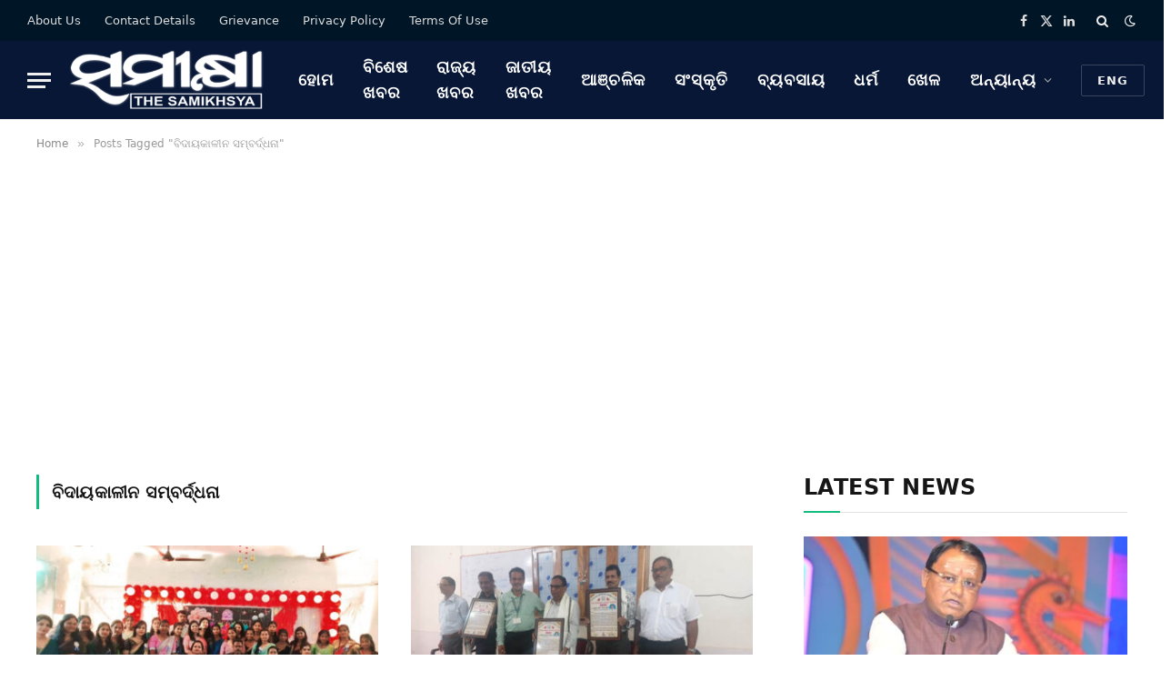

--- FILE ---
content_type: text/html; charset=UTF-8
request_url: https://thesamikhsya.com/odia/tag/%E0%AC%AC%E0%AC%BF%E0%AC%A6%E0%AC%BE%E0%AD%9F%E0%AC%95%E0%AC%BE%E0%AC%B3%E0%AD%80%E0%AC%A8-%E0%AC%B8%E0%AC%AE%E0%AD%8D%E0%AC%AC%E0%AC%B0%E0%AD%8D%E0%AC%A6%E0%AD%8D%E0%AC%A7%E0%AC%A8%E0%AC%BE/
body_size: 15573
content:
<!DOCTYPE html>
<html lang="en-US" class="s-light site-s-light">

<head>

	<meta charset="UTF-8" />
	<meta name="viewport" content="width=device-width, initial-scale=1" />
	<meta name='robots' content='index, follow, max-image-preview:large, max-snippet:-1, max-video-preview:-1' />

	<!-- This site is optimized with the Yoast SEO plugin v26.6 - https://yoast.com/wordpress/plugins/seo/ -->
	<title>ବିଦାୟକାଳୀନ ସମ୍ବର୍ଦ୍ଧନା Archives | The Samikhsya Odia</title><link rel="preload" as="font" href="https://thesamikhsya.com/odia/wp-content/themes/smart-mag/css/icons/fonts/ts-icons.woff2?v3.2" type="font/woff2" crossorigin="anonymous" />
	<link rel="canonical" href="https://thesamikhsya.com/odia/tag/ବିଦାୟକାଳୀନ-ସମ୍ବର୍ଦ୍ଧନା/" />
	<meta property="og:locale" content="en_US" />
	<meta property="og:type" content="article" />
	<meta property="og:title" content="ବିଦାୟକାଳୀନ ସମ୍ବର୍ଦ୍ଧନା Archives | The Samikhsya Odia" />
	<meta property="og:url" content="https://thesamikhsya.com/odia/tag/ବିଦାୟକାଳୀନ-ସମ୍ବର୍ଦ୍ଧନା/" />
	<meta property="og:site_name" content="The Samikhsya Odia" />
	<meta property="og:image" content="https://thesamikhsya.com/odia/wp-content/uploads/2020/01/SAMIKSHYA-ODIA.png" />
	<meta property="og:image:width" content="1466" />
	<meta property="og:image:height" content="444" />
	<meta property="og:image:type" content="image/png" />
	<meta name="twitter:card" content="summary_large_image" />
	<meta name="twitter:site" content="@thesamikhsya" />
	<script type="application/ld+json" class="yoast-schema-graph">{"@context":"https://schema.org","@graph":[{"@type":"CollectionPage","@id":"https://thesamikhsya.com/odia/tag/%e0%ac%ac%e0%ac%bf%e0%ac%a6%e0%ac%be%e0%ad%9f%e0%ac%95%e0%ac%be%e0%ac%b3%e0%ad%80%e0%ac%a8-%e0%ac%b8%e0%ac%ae%e0%ad%8d%e0%ac%ac%e0%ac%b0%e0%ad%8d%e0%ac%a6%e0%ad%8d%e0%ac%a7%e0%ac%a8%e0%ac%be/","url":"https://thesamikhsya.com/odia/tag/%e0%ac%ac%e0%ac%bf%e0%ac%a6%e0%ac%be%e0%ad%9f%e0%ac%95%e0%ac%be%e0%ac%b3%e0%ad%80%e0%ac%a8-%e0%ac%b8%e0%ac%ae%e0%ad%8d%e0%ac%ac%e0%ac%b0%e0%ad%8d%e0%ac%a6%e0%ad%8d%e0%ac%a7%e0%ac%a8%e0%ac%be/","name":"ବିଦାୟକାଳୀନ ସମ୍ବର୍ଦ୍ଧନା Archives | The Samikhsya Odia","isPartOf":{"@id":"https://thesamikhsya.com/odia/#website"},"primaryImageOfPage":{"@id":"https://thesamikhsya.com/odia/tag/%e0%ac%ac%e0%ac%bf%e0%ac%a6%e0%ac%be%e0%ad%9f%e0%ac%95%e0%ac%be%e0%ac%b3%e0%ad%80%e0%ac%a8-%e0%ac%b8%e0%ac%ae%e0%ad%8d%e0%ac%ac%e0%ac%b0%e0%ad%8d%e0%ac%a6%e0%ad%8d%e0%ac%a7%e0%ac%a8%e0%ac%be/#primaryimage"},"image":{"@id":"https://thesamikhsya.com/odia/tag/%e0%ac%ac%e0%ac%bf%e0%ac%a6%e0%ac%be%e0%ad%9f%e0%ac%95%e0%ac%be%e0%ac%b3%e0%ad%80%e0%ac%a8-%e0%ac%b8%e0%ac%ae%e0%ad%8d%e0%ac%ac%e0%ac%b0%e0%ad%8d%e0%ac%a6%e0%ad%8d%e0%ac%a7%e0%ac%a8%e0%ac%be/#primaryimage"},"thumbnailUrl":"https://thesamikhsya.com/odia/wp-content/uploads/2025/07/delet-15.jpg","breadcrumb":{"@id":"https://thesamikhsya.com/odia/tag/%e0%ac%ac%e0%ac%bf%e0%ac%a6%e0%ac%be%e0%ad%9f%e0%ac%95%e0%ac%be%e0%ac%b3%e0%ad%80%e0%ac%a8-%e0%ac%b8%e0%ac%ae%e0%ad%8d%e0%ac%ac%e0%ac%b0%e0%ad%8d%e0%ac%a6%e0%ad%8d%e0%ac%a7%e0%ac%a8%e0%ac%be/#breadcrumb"},"inLanguage":"en-US"},{"@type":"ImageObject","inLanguage":"en-US","@id":"https://thesamikhsya.com/odia/tag/%e0%ac%ac%e0%ac%bf%e0%ac%a6%e0%ac%be%e0%ad%9f%e0%ac%95%e0%ac%be%e0%ac%b3%e0%ad%80%e0%ac%a8-%e0%ac%b8%e0%ac%ae%e0%ad%8d%e0%ac%ac%e0%ac%b0%e0%ad%8d%e0%ac%a6%e0%ad%8d%e0%ac%a7%e0%ac%a8%e0%ac%be/#primaryimage","url":"https://thesamikhsya.com/odia/wp-content/uploads/2025/07/delet-15.jpg","contentUrl":"https://thesamikhsya.com/odia/wp-content/uploads/2025/07/delet-15.jpg","width":1024,"height":573},{"@type":"BreadcrumbList","@id":"https://thesamikhsya.com/odia/tag/%e0%ac%ac%e0%ac%bf%e0%ac%a6%e0%ac%be%e0%ad%9f%e0%ac%95%e0%ac%be%e0%ac%b3%e0%ad%80%e0%ac%a8-%e0%ac%b8%e0%ac%ae%e0%ad%8d%e0%ac%ac%e0%ac%b0%e0%ad%8d%e0%ac%a6%e0%ad%8d%e0%ac%a7%e0%ac%a8%e0%ac%be/#breadcrumb","itemListElement":[{"@type":"ListItem","position":1,"name":"Home","item":"https://thesamikhsya.com/odia/"},{"@type":"ListItem","position":2,"name":"ବିଦାୟକାଳୀନ ସମ୍ବର୍ଦ୍ଧନା"}]},{"@type":"WebSite","@id":"https://thesamikhsya.com/odia/#website","url":"https://thesamikhsya.com/odia/","name":"The Samikhsya Odia","description":"The Samikhsya Odia","publisher":{"@id":"https://thesamikhsya.com/odia/#organization"},"alternateName":"The Samikhsya Odia","potentialAction":[{"@type":"SearchAction","target":{"@type":"EntryPoint","urlTemplate":"https://thesamikhsya.com/odia/?s={search_term_string}"},"query-input":{"@type":"PropertyValueSpecification","valueRequired":true,"valueName":"search_term_string"}}],"inLanguage":"en-US"},{"@type":"Organization","@id":"https://thesamikhsya.com/odia/#organization","name":"The Samikhsya","alternateName":"The Samikhsya Odia","url":"https://thesamikhsya.com/odia/","logo":{"@type":"ImageObject","inLanguage":"en-US","@id":"https://thesamikhsya.com/odia/#/schema/logo/image/","url":"https://thesamikhsya.com/odia/wp-content/uploads/2020/01/SAMIKSHYA-ODIA.png","contentUrl":"https://thesamikhsya.com/odia/wp-content/uploads/2020/01/SAMIKSHYA-ODIA.png","width":1466,"height":444,"caption":"The Samikhsya"},"image":{"@id":"https://thesamikhsya.com/odia/#/schema/logo/image/"},"sameAs":["https://www.facebook.com/Thesamikhsya-1899853883424145/","https://x.com/thesamikhsya","https://www.linkedin.com/company/35593294/","https://www.youtube.com/channel/UCynaGg20RhHrsigZG5A4Zrg"]}]}</script>
	<!-- / Yoast SEO plugin. -->


<link rel='dns-prefetch' href='//www.googletagmanager.com' />
<link rel='dns-prefetch' href='//pagead2.googlesyndication.com' />
<link rel="alternate" type="application/rss+xml" title="The Samikhsya Odia &raquo; Feed" href="https://thesamikhsya.com/odia/feed/" />
<link rel="alternate" type="application/rss+xml" title="The Samikhsya Odia &raquo; ବିଦାୟକାଳୀନ ସମ୍ବର୍ଦ୍ଧନା Tag Feed" href="https://thesamikhsya.com/odia/tag/%e0%ac%ac%e0%ac%bf%e0%ac%a6%e0%ac%be%e0%ad%9f%e0%ac%95%e0%ac%be%e0%ac%b3%e0%ad%80%e0%ac%a8-%e0%ac%b8%e0%ac%ae%e0%ad%8d%e0%ac%ac%e0%ac%b0%e0%ad%8d%e0%ac%a6%e0%ad%8d%e0%ac%a7%e0%ac%a8%e0%ac%be/feed/" />
<style id='wp-img-auto-sizes-contain-inline-css' type='text/css'>
img:is([sizes=auto i],[sizes^="auto," i]){contain-intrinsic-size:3000px 1500px}
/*# sourceURL=wp-img-auto-sizes-contain-inline-css */
</style>
<style id='wp-emoji-styles-inline-css' type='text/css'>

	img.wp-smiley, img.emoji {
		display: inline !important;
		border: none !important;
		box-shadow: none !important;
		height: 1em !important;
		width: 1em !important;
		margin: 0 0.07em !important;
		vertical-align: -0.1em !important;
		background: none !important;
		padding: 0 !important;
	}
/*# sourceURL=wp-emoji-styles-inline-css */
</style>
<link rel='stylesheet' id='wp-block-library-css' href='https://thesamikhsya.com/odia/wp-includes/css/dist/block-library/style.min.css?ver=6.9' type='text/css' media='all' />
<style id='classic-theme-styles-inline-css' type='text/css'>
/*! This file is auto-generated */
.wp-block-button__link{color:#fff;background-color:#32373c;border-radius:9999px;box-shadow:none;text-decoration:none;padding:calc(.667em + 2px) calc(1.333em + 2px);font-size:1.125em}.wp-block-file__button{background:#32373c;color:#fff;text-decoration:none}
/*# sourceURL=/wp-includes/css/classic-themes.min.css */
</style>
<style id='global-styles-inline-css' type='text/css'>
:root{--wp--preset--aspect-ratio--square: 1;--wp--preset--aspect-ratio--4-3: 4/3;--wp--preset--aspect-ratio--3-4: 3/4;--wp--preset--aspect-ratio--3-2: 3/2;--wp--preset--aspect-ratio--2-3: 2/3;--wp--preset--aspect-ratio--16-9: 16/9;--wp--preset--aspect-ratio--9-16: 9/16;--wp--preset--color--black: #000000;--wp--preset--color--cyan-bluish-gray: #abb8c3;--wp--preset--color--white: #ffffff;--wp--preset--color--pale-pink: #f78da7;--wp--preset--color--vivid-red: #cf2e2e;--wp--preset--color--luminous-vivid-orange: #ff6900;--wp--preset--color--luminous-vivid-amber: #fcb900;--wp--preset--color--light-green-cyan: #7bdcb5;--wp--preset--color--vivid-green-cyan: #00d084;--wp--preset--color--pale-cyan-blue: #8ed1fc;--wp--preset--color--vivid-cyan-blue: #0693e3;--wp--preset--color--vivid-purple: #9b51e0;--wp--preset--gradient--vivid-cyan-blue-to-vivid-purple: linear-gradient(135deg,rgb(6,147,227) 0%,rgb(155,81,224) 100%);--wp--preset--gradient--light-green-cyan-to-vivid-green-cyan: linear-gradient(135deg,rgb(122,220,180) 0%,rgb(0,208,130) 100%);--wp--preset--gradient--luminous-vivid-amber-to-luminous-vivid-orange: linear-gradient(135deg,rgb(252,185,0) 0%,rgb(255,105,0) 100%);--wp--preset--gradient--luminous-vivid-orange-to-vivid-red: linear-gradient(135deg,rgb(255,105,0) 0%,rgb(207,46,46) 100%);--wp--preset--gradient--very-light-gray-to-cyan-bluish-gray: linear-gradient(135deg,rgb(238,238,238) 0%,rgb(169,184,195) 100%);--wp--preset--gradient--cool-to-warm-spectrum: linear-gradient(135deg,rgb(74,234,220) 0%,rgb(151,120,209) 20%,rgb(207,42,186) 40%,rgb(238,44,130) 60%,rgb(251,105,98) 80%,rgb(254,248,76) 100%);--wp--preset--gradient--blush-light-purple: linear-gradient(135deg,rgb(255,206,236) 0%,rgb(152,150,240) 100%);--wp--preset--gradient--blush-bordeaux: linear-gradient(135deg,rgb(254,205,165) 0%,rgb(254,45,45) 50%,rgb(107,0,62) 100%);--wp--preset--gradient--luminous-dusk: linear-gradient(135deg,rgb(255,203,112) 0%,rgb(199,81,192) 50%,rgb(65,88,208) 100%);--wp--preset--gradient--pale-ocean: linear-gradient(135deg,rgb(255,245,203) 0%,rgb(182,227,212) 50%,rgb(51,167,181) 100%);--wp--preset--gradient--electric-grass: linear-gradient(135deg,rgb(202,248,128) 0%,rgb(113,206,126) 100%);--wp--preset--gradient--midnight: linear-gradient(135deg,rgb(2,3,129) 0%,rgb(40,116,252) 100%);--wp--preset--font-size--small: 13px;--wp--preset--font-size--medium: 20px;--wp--preset--font-size--large: 36px;--wp--preset--font-size--x-large: 42px;--wp--preset--spacing--20: 0.44rem;--wp--preset--spacing--30: 0.67rem;--wp--preset--spacing--40: 1rem;--wp--preset--spacing--50: 1.5rem;--wp--preset--spacing--60: 2.25rem;--wp--preset--spacing--70: 3.38rem;--wp--preset--spacing--80: 5.06rem;--wp--preset--shadow--natural: 6px 6px 9px rgba(0, 0, 0, 0.2);--wp--preset--shadow--deep: 12px 12px 50px rgba(0, 0, 0, 0.4);--wp--preset--shadow--sharp: 6px 6px 0px rgba(0, 0, 0, 0.2);--wp--preset--shadow--outlined: 6px 6px 0px -3px rgb(255, 255, 255), 6px 6px rgb(0, 0, 0);--wp--preset--shadow--crisp: 6px 6px 0px rgb(0, 0, 0);}:where(.is-layout-flex){gap: 0.5em;}:where(.is-layout-grid){gap: 0.5em;}body .is-layout-flex{display: flex;}.is-layout-flex{flex-wrap: wrap;align-items: center;}.is-layout-flex > :is(*, div){margin: 0;}body .is-layout-grid{display: grid;}.is-layout-grid > :is(*, div){margin: 0;}:where(.wp-block-columns.is-layout-flex){gap: 2em;}:where(.wp-block-columns.is-layout-grid){gap: 2em;}:where(.wp-block-post-template.is-layout-flex){gap: 1.25em;}:where(.wp-block-post-template.is-layout-grid){gap: 1.25em;}.has-black-color{color: var(--wp--preset--color--black) !important;}.has-cyan-bluish-gray-color{color: var(--wp--preset--color--cyan-bluish-gray) !important;}.has-white-color{color: var(--wp--preset--color--white) !important;}.has-pale-pink-color{color: var(--wp--preset--color--pale-pink) !important;}.has-vivid-red-color{color: var(--wp--preset--color--vivid-red) !important;}.has-luminous-vivid-orange-color{color: var(--wp--preset--color--luminous-vivid-orange) !important;}.has-luminous-vivid-amber-color{color: var(--wp--preset--color--luminous-vivid-amber) !important;}.has-light-green-cyan-color{color: var(--wp--preset--color--light-green-cyan) !important;}.has-vivid-green-cyan-color{color: var(--wp--preset--color--vivid-green-cyan) !important;}.has-pale-cyan-blue-color{color: var(--wp--preset--color--pale-cyan-blue) !important;}.has-vivid-cyan-blue-color{color: var(--wp--preset--color--vivid-cyan-blue) !important;}.has-vivid-purple-color{color: var(--wp--preset--color--vivid-purple) !important;}.has-black-background-color{background-color: var(--wp--preset--color--black) !important;}.has-cyan-bluish-gray-background-color{background-color: var(--wp--preset--color--cyan-bluish-gray) !important;}.has-white-background-color{background-color: var(--wp--preset--color--white) !important;}.has-pale-pink-background-color{background-color: var(--wp--preset--color--pale-pink) !important;}.has-vivid-red-background-color{background-color: var(--wp--preset--color--vivid-red) !important;}.has-luminous-vivid-orange-background-color{background-color: var(--wp--preset--color--luminous-vivid-orange) !important;}.has-luminous-vivid-amber-background-color{background-color: var(--wp--preset--color--luminous-vivid-amber) !important;}.has-light-green-cyan-background-color{background-color: var(--wp--preset--color--light-green-cyan) !important;}.has-vivid-green-cyan-background-color{background-color: var(--wp--preset--color--vivid-green-cyan) !important;}.has-pale-cyan-blue-background-color{background-color: var(--wp--preset--color--pale-cyan-blue) !important;}.has-vivid-cyan-blue-background-color{background-color: var(--wp--preset--color--vivid-cyan-blue) !important;}.has-vivid-purple-background-color{background-color: var(--wp--preset--color--vivid-purple) !important;}.has-black-border-color{border-color: var(--wp--preset--color--black) !important;}.has-cyan-bluish-gray-border-color{border-color: var(--wp--preset--color--cyan-bluish-gray) !important;}.has-white-border-color{border-color: var(--wp--preset--color--white) !important;}.has-pale-pink-border-color{border-color: var(--wp--preset--color--pale-pink) !important;}.has-vivid-red-border-color{border-color: var(--wp--preset--color--vivid-red) !important;}.has-luminous-vivid-orange-border-color{border-color: var(--wp--preset--color--luminous-vivid-orange) !important;}.has-luminous-vivid-amber-border-color{border-color: var(--wp--preset--color--luminous-vivid-amber) !important;}.has-light-green-cyan-border-color{border-color: var(--wp--preset--color--light-green-cyan) !important;}.has-vivid-green-cyan-border-color{border-color: var(--wp--preset--color--vivid-green-cyan) !important;}.has-pale-cyan-blue-border-color{border-color: var(--wp--preset--color--pale-cyan-blue) !important;}.has-vivid-cyan-blue-border-color{border-color: var(--wp--preset--color--vivid-cyan-blue) !important;}.has-vivid-purple-border-color{border-color: var(--wp--preset--color--vivid-purple) !important;}.has-vivid-cyan-blue-to-vivid-purple-gradient-background{background: var(--wp--preset--gradient--vivid-cyan-blue-to-vivid-purple) !important;}.has-light-green-cyan-to-vivid-green-cyan-gradient-background{background: var(--wp--preset--gradient--light-green-cyan-to-vivid-green-cyan) !important;}.has-luminous-vivid-amber-to-luminous-vivid-orange-gradient-background{background: var(--wp--preset--gradient--luminous-vivid-amber-to-luminous-vivid-orange) !important;}.has-luminous-vivid-orange-to-vivid-red-gradient-background{background: var(--wp--preset--gradient--luminous-vivid-orange-to-vivid-red) !important;}.has-very-light-gray-to-cyan-bluish-gray-gradient-background{background: var(--wp--preset--gradient--very-light-gray-to-cyan-bluish-gray) !important;}.has-cool-to-warm-spectrum-gradient-background{background: var(--wp--preset--gradient--cool-to-warm-spectrum) !important;}.has-blush-light-purple-gradient-background{background: var(--wp--preset--gradient--blush-light-purple) !important;}.has-blush-bordeaux-gradient-background{background: var(--wp--preset--gradient--blush-bordeaux) !important;}.has-luminous-dusk-gradient-background{background: var(--wp--preset--gradient--luminous-dusk) !important;}.has-pale-ocean-gradient-background{background: var(--wp--preset--gradient--pale-ocean) !important;}.has-electric-grass-gradient-background{background: var(--wp--preset--gradient--electric-grass) !important;}.has-midnight-gradient-background{background: var(--wp--preset--gradient--midnight) !important;}.has-small-font-size{font-size: var(--wp--preset--font-size--small) !important;}.has-medium-font-size{font-size: var(--wp--preset--font-size--medium) !important;}.has-large-font-size{font-size: var(--wp--preset--font-size--large) !important;}.has-x-large-font-size{font-size: var(--wp--preset--font-size--x-large) !important;}
:where(.wp-block-post-template.is-layout-flex){gap: 1.25em;}:where(.wp-block-post-template.is-layout-grid){gap: 1.25em;}
:where(.wp-block-term-template.is-layout-flex){gap: 1.25em;}:where(.wp-block-term-template.is-layout-grid){gap: 1.25em;}
:where(.wp-block-columns.is-layout-flex){gap: 2em;}:where(.wp-block-columns.is-layout-grid){gap: 2em;}
:root :where(.wp-block-pullquote){font-size: 1.5em;line-height: 1.6;}
/*# sourceURL=global-styles-inline-css */
</style>
<link rel='stylesheet' id='fvp-frontend-css' href='https://thesamikhsya.com/odia/wp-content/plugins/featured-video-plus/styles/frontend.css?ver=2.3.3' type='text/css' media='all' />
<link rel='stylesheet' id='gn-frontend-gnfollow-style-css' href='https://thesamikhsya.com/odia/wp-content/plugins/gn-publisher/assets/css/gn-frontend-gnfollow.min.css?ver=1.5.25' type='text/css' media='all' />
<link rel='stylesheet' id='smartmag-core-css' href='https://thesamikhsya.com/odia/wp-content/themes/smart-mag/style.css?ver=10.3.0' type='text/css' media='all' />
<style id='smartmag-core-inline-css' type='text/css'>
:root { --c-main: #10bd7f;
--c-main-rgb: 16,189,127;
--text-font: "Noto Sans Oriya", system-ui, -apple-system, "Segoe UI", Arial, sans-serif;
--body-font: "Noto Sans Oriya", system-ui, -apple-system, "Segoe UI", Arial, sans-serif;
--ui-font: "Roboto", system-ui, -apple-system, "Segoe UI", Arial, sans-serif;
--title-font: "Roboto", system-ui, -apple-system, "Segoe UI", Arial, sans-serif;
--h-font: "Roboto", system-ui, -apple-system, "Segoe UI", Arial, sans-serif;
--tertiary-font: "42dot Sans", system-ui, -apple-system, "Segoe UI", Arial, sans-serif;
--title-font: "Noto Sans Oriya", system-ui, -apple-system, "Segoe UI", Arial, sans-serif;
--h-font: "Noto Sans Oriya", system-ui, -apple-system, "Segoe UI", Arial, sans-serif;
--text-h-font: var(--h-font);
--title-size-xs: 16px;
--title-size-s: 18px;
--title-size-n: 18px;
--title-size-m: 20px;
--excerpt-size: 18px; }
.post-title:not(._) { letter-spacing: 0.02em; }
.smart-head-main .smart-head-top { --head-h: 45px; background-color: #ededed; }
.s-dark .smart-head-main .smart-head-top,
.smart-head-main .s-dark.smart-head-top { background-color: #001526; }
.smart-head-main .smart-head-mid { --head-h: 86px; }
.s-dark .smart-head-main .smart-head-mid,
.smart-head-main .s-dark.smart-head-mid { background-color: #081736; }
.navigation-main .menu > li > a { font-size: 18px; font-weight: bold; font-style: normal; text-transform: uppercase; letter-spacing: 0.05em; }
.navigation-main { --nav-items-space: 16px; }
.s-light .navigation-main { --c-nav: #000000; }
.s-light .navigation { --c-nav-blip: var(--c-main); }
.s-dark .navigation-main { --c-nav: #ffffff; --c-nav-hov: var(--c-main); }
.s-dark .navigation { --c-nav-blip: #aaaaaa; --c-nav-drop-bg: #081736; }
.smart-head-mobile .smart-head-mid { --head-h: 70px; }
.s-dark .smart-head-mobile .smart-head-mid,
.smart-head-mobile .s-dark.smart-head-mid { background-color: #081736; }
.smart-head-mobile .smart-head-mid { border-bottom-width: 0px; }
.s-dark .off-canvas, .off-canvas.s-dark { background-color: #081736; }
.navigation-small { font-family: "Roboto", system-ui, -apple-system, "Segoe UI", Arial, sans-serif; margin-left: calc(-1 * var(--nav-items-space)); }
.s-dark .navigation-small { --c-nav: #dddddd; }
.smart-head .ts-button3 { letter-spacing: 0.08em; }
.s-dark .lower-footer { background-color: #081736; }
.post-meta .meta-item, .post-meta .text-in { text-transform: uppercase; letter-spacing: 0.02em; }
.l-post .excerpt { font-weight: 500; }
.cat-labels .category { font-weight: bold; }
.block-head-c .heading { font-family: "Rajdhani", system-ui, -apple-system, "Segoe UI", Arial, sans-serif; font-size: 24px; letter-spacing: 0.02em; }
.block-head-c2 { --line-weight: 2px; }
.block-head-e2 .heading { font-weight: 600; color: var(--c-main); }
.entry-content { font-size: 20px; font-weight: normal; }
.post-content h1, .post-content h2, .post-content h3, .post-content h4, .post-content h5, .post-content h6 { letter-spacing: 0.02em; }
.site-s-light .entry-content { color: #2b2b2b; }
.s-dark .entry-content { color: #f2f2f2; }
.a-wrap-2:not(._) { margin-top: 0px; }
@media (min-width: 1200px) { .loop-list .post-title { font-size: 22px; } }
@media (min-width: 941px) and (max-width: 1200px) { .navigation-main .menu > li > a { font-size: calc(10px + (18px - 10px) * .7); } }
@media (max-width: 767px) { .smart-head .ts-button3 { padding-left: 10px; padding-right: 10px; }
.post-share-b .share-text { display: none; } }


/*# sourceURL=smartmag-core-inline-css */
</style>
<link rel='stylesheet' id='smartmag-magnific-popup-css' href='https://thesamikhsya.com/odia/wp-content/themes/smart-mag/css/lightbox.css?ver=10.3.0' type='text/css' media='all' />
<link rel='stylesheet' id='smartmag-icons-css' href='https://thesamikhsya.com/odia/wp-content/themes/smart-mag/css/icons/icons.css?ver=10.3.0' type='text/css' media='all' />
<link rel='stylesheet' id='smart-mag-child-css' href='https://thesamikhsya.com/odia/wp-content/themes/smart-mag-child/style.css?ver=1.0' type='text/css' media='all' />
<script type="text/javascript" id="smartmag-lazy-inline-js-after">
/* <![CDATA[ */
/**
 * @copyright ThemeSphere
 * @preserve
 */
var BunyadLazy={};BunyadLazy.load=function(){function a(e,n){var t={};e.dataset.bgset&&e.dataset.sizes?(t.sizes=e.dataset.sizes,t.srcset=e.dataset.bgset):t.src=e.dataset.bgsrc,function(t){var a=t.dataset.ratio;if(0<a){const e=t.parentElement;if(e.classList.contains("media-ratio")){const n=e.style;n.getPropertyValue("--a-ratio")||(n.paddingBottom=100/a+"%")}}}(e);var a,o=document.createElement("img");for(a in o.onload=function(){var t="url('"+(o.currentSrc||o.src)+"')",a=e.style;a.backgroundImage!==t&&requestAnimationFrame(()=>{a.backgroundImage=t,n&&n()}),o.onload=null,o.onerror=null,o=null},o.onerror=o.onload,t)o.setAttribute(a,t[a]);o&&o.complete&&0<o.naturalWidth&&o.onload&&o.onload()}function e(t){t.dataset.loaded||a(t,()=>{document.dispatchEvent(new Event("lazyloaded")),t.dataset.loaded=1})}function n(t){"complete"===document.readyState?t():window.addEventListener("load",t)}return{initEarly:function(){var t,a=()=>{document.querySelectorAll(".img.bg-cover:not(.lazyload)").forEach(e)};"complete"!==document.readyState?(t=setInterval(a,150),n(()=>{a(),clearInterval(t)})):a()},callOnLoad:n,initBgImages:function(t){t&&n(()=>{document.querySelectorAll(".img.bg-cover").forEach(e)})},bgLoad:a}}(),BunyadLazy.load.initEarly();
//# sourceURL=smartmag-lazy-inline-js-after
/* ]]> */
</script>
<script type="text/javascript" src="https://thesamikhsya.com/odia/wp-includes/js/jquery/jquery.min.js?ver=3.7.1" id="jquery-core-js"></script>
<script type="text/javascript" src="https://thesamikhsya.com/odia/wp-includes/js/jquery/jquery-migrate.min.js?ver=3.4.1" id="jquery-migrate-js"></script>
<script type="text/javascript" src="https://thesamikhsya.com/odia/wp-content/plugins/featured-video-plus/js/jquery.fitvids.min.js?ver=master-2015-08" id="jquery.fitvids-js"></script>
<script type="text/javascript" id="fvp-frontend-js-extra">
/* <![CDATA[ */
var fvpdata = {"ajaxurl":"https://thesamikhsya.com/odia/wp-admin/admin-ajax.php","nonce":"c902cc2071","fitvids":"1","dynamic":"","overlay":"","opacity":"0.75","color":"b","width":"640"};
//# sourceURL=fvp-frontend-js-extra
/* ]]> */
</script>
<script type="text/javascript" src="https://thesamikhsya.com/odia/wp-content/plugins/featured-video-plus/js/frontend.min.js?ver=2.3.3" id="fvp-frontend-js"></script>

<!-- Google tag (gtag.js) snippet added by Site Kit -->
<!-- Google Analytics snippet added by Site Kit -->
<script type="text/javascript" src="https://www.googletagmanager.com/gtag/js?id=GT-WRH53KD" id="google_gtagjs-js" async></script>
<script type="text/javascript" id="google_gtagjs-js-after">
/* <![CDATA[ */
window.dataLayer = window.dataLayer || [];function gtag(){dataLayer.push(arguments);}
gtag("set","linker",{"domains":["thesamikhsya.com"]});
gtag("js", new Date());
gtag("set", "developer_id.dZTNiMT", true);
gtag("config", "GT-WRH53KD");
//# sourceURL=google_gtagjs-js-after
/* ]]> */
</script>
<link rel="EditURI" type="application/rsd+xml" title="RSD" href="https://thesamikhsya.com/odia/xmlrpc.php?rsd" />
<meta name="generator" content="Site Kit by Google 1.168.0" />
		<script>
		var BunyadSchemeKey = 'bunyad-scheme';
		(() => {
			const d = document.documentElement;
			const c = d.classList;
			var scheme = localStorage.getItem(BunyadSchemeKey);
			
			if (scheme) {
				d.dataset.origClass = c;
				scheme === 'dark' ? c.remove('s-light', 'site-s-light') : c.remove('s-dark', 'site-s-dark');
				c.add('site-s-' + scheme, 's-' + scheme);
			}
		})();
		</script>
		<meta name="google-site-verification" content="jw0gZE4XwfuXkmpQ5cWos6jxgg7iwSwhxlmfjrrrQjc"><meta name="google-site-verification" content="p_ev4v2n84v9_wGOxV-su9us1Dp0jNc8eW5xeET7UuU">
<!-- Google AdSense meta tags added by Site Kit -->
<meta name="google-adsense-platform-account" content="ca-host-pub-2644536267352236">
<meta name="google-adsense-platform-domain" content="sitekit.withgoogle.com">
<!-- End Google AdSense meta tags added by Site Kit -->
<meta name="generator" content="Elementor 3.34.0; features: e_font_icon_svg, additional_custom_breakpoints; settings: css_print_method-external, google_font-enabled, font_display-auto">
			<style>
				.e-con.e-parent:nth-of-type(n+4):not(.e-lazyloaded):not(.e-no-lazyload),
				.e-con.e-parent:nth-of-type(n+4):not(.e-lazyloaded):not(.e-no-lazyload) * {
					background-image: none !important;
				}
				@media screen and (max-height: 1024px) {
					.e-con.e-parent:nth-of-type(n+3):not(.e-lazyloaded):not(.e-no-lazyload),
					.e-con.e-parent:nth-of-type(n+3):not(.e-lazyloaded):not(.e-no-lazyload) * {
						background-image: none !important;
					}
				}
				@media screen and (max-height: 640px) {
					.e-con.e-parent:nth-of-type(n+2):not(.e-lazyloaded):not(.e-no-lazyload),
					.e-con.e-parent:nth-of-type(n+2):not(.e-lazyloaded):not(.e-no-lazyload) * {
						background-image: none !important;
					}
				}
			</style>
			
<!-- Google tag (gtag.js) -->
<script async src="https://www.googletagmanager.com/gtag/js?id=G-488R1KFFVG"></script>
<script>
  window.dataLayer = window.dataLayer || [];
  function gtag(){dataLayer.push(arguments);}
  gtag('js', new Date());

  gtag('config', 'G-488R1KFFVG');
</script>

<!-- Google AdSense snippet added by Site Kit -->
<script type="text/javascript" async="async" src="https://pagead2.googlesyndication.com/pagead/js/adsbygoogle.js?client=ca-pub-7697337011736316&amp;host=ca-host-pub-2644536267352236" crossorigin="anonymous"></script>

<!-- End Google AdSense snippet added by Site Kit -->
<link rel="icon" href="https://thesamikhsya.com/odia/wp-content/uploads/2018/05/logo-new-1.jpg" sizes="32x32" />
<link rel="icon" href="https://thesamikhsya.com/odia/wp-content/uploads/2018/05/logo-new-1.jpg" sizes="192x192" />
<link rel="apple-touch-icon" href="https://thesamikhsya.com/odia/wp-content/uploads/2018/05/logo-new-1.jpg" />
<meta name="msapplication-TileImage" content="https://thesamikhsya.com/odia/wp-content/uploads/2018/05/logo-new-1.jpg" />
		<style type="text/css" id="wp-custom-css">
			.bold-footer-lower .footer-logo{
	width: 200px;
}
.site-s-light .entry-content{
	text-align: justify;
}
.post-title {
	word-break: break-word;
}		</style>
		
	<script>
	document.querySelector('head').innerHTML += '<style class="bunyad-img-effects-css">.main-wrap .wp-post-image, .post-content img { opacity: 0; }</style>';
	</script>

</head>

<body class="archive tag tag-27932 wp-custom-logo wp-theme-smart-mag wp-child-theme-smart-mag-child right-sidebar has-lb has-lb-sm img-effects ts-img-hov-fade layout-normal elementor-default elementor-kit-240675">



<div class="main-wrap">

	
<div class="off-canvas-backdrop"></div>
<div class="mobile-menu-container off-canvas s-dark" id="off-canvas">

	<div class="off-canvas-head">
		<a href="#" class="close">
			<span class="visuallyhidden">Close Menu</span>
			<i class="tsi tsi-times"></i>
		</a>

		<div class="ts-logo">
			<img class="logo-mobile logo-image logo-image-dark" src="https://thesamikhsya.com/odia/wp-content/uploads/2025/07/samikhya-2.png" width="380" height="111" alt="The Samikhsya Odia"/><img class="logo-mobile logo-image" src="https://thesamikhsya.com/odia/wp-content/uploads/2025/07/samikhya-2.png" width="380" height="111" alt="The Samikhsya Odia"/>		</div>
	</div>

	<div class="off-canvas-content">

		
			<ul id="menu-mobile-navigation" class="mobile-menu"><li id="menu-item-241267" class="menu-item menu-item-type-post_type menu-item-object-page menu-item-home menu-item-241267"><a href="https://thesamikhsya.com/odia/">ହୋମ</a></li>
<li id="menu-item-241268" class="menu-item menu-item-type-taxonomy menu-item-object-category menu-item-241268"><a href="https://thesamikhsya.com/odia/category/exclusive/">ବିଶେଷ ଖବର</a></li>
<li id="menu-item-241269" class="menu-item menu-item-type-taxonomy menu-item-object-category menu-item-241269"><a href="https://thesamikhsya.com/odia/category/odisha-news/">ରାଜ୍ୟ ଖବର</a></li>
<li id="menu-item-241270" class="menu-item menu-item-type-taxonomy menu-item-object-category menu-item-241270"><a href="https://thesamikhsya.com/odia/category/national/">ଜାତୀୟ ଖବର</a></li>
<li id="menu-item-241271" class="menu-item menu-item-type-taxonomy menu-item-object-category menu-item-241271"><a href="https://thesamikhsya.com/odia/category/urban-news/">ଆଞ୍ଚଳିକ</a></li>
<li id="menu-item-241272" class="menu-item menu-item-type-taxonomy menu-item-object-category menu-item-241272"><a href="https://thesamikhsya.com/odia/category/culture/">ସଂସ୍କୃତି</a></li>
<li id="menu-item-241273" class="menu-item menu-item-type-taxonomy menu-item-object-category menu-item-241273"><a href="https://thesamikhsya.com/odia/category/business/">ବ୍ୟବସାୟ</a></li>
<li id="menu-item-241274" class="menu-item menu-item-type-taxonomy menu-item-object-category menu-item-241274"><a href="https://thesamikhsya.com/odia/category/dharma/">ଧର୍ମ</a></li>
<li id="menu-item-241275" class="menu-item menu-item-type-taxonomy menu-item-object-category menu-item-241275"><a href="https://thesamikhsya.com/odia/category/sports/">ଖେଳ</a></li>
<li id="menu-item-241277" class="menu-item menu-item-type-taxonomy menu-item-object-category menu-item-241277"><a href="https://thesamikhsya.com/odia/category/entertainment/">ମନୋରଂଜନ</a></li>
<li id="menu-item-241278" class="menu-item menu-item-type-taxonomy menu-item-object-category menu-item-241278"><a href="https://thesamikhsya.com/odia/category/international/">ଅନ୍ତରାଷ୍ଟ୍ରୀୟ</a></li>
<li id="menu-item-241279" class="menu-item menu-item-type-taxonomy menu-item-object-category menu-item-241279"><a href="https://thesamikhsya.com/odia/category/lifestyle/">ଜୀବନ ଶୈଳୀ</a></li>
</ul>
		
		
		
		<div class="spc-social-block spc-social spc-social-b smart-head-social">
		
			
				<a href="https://www.facebook.com/thesamikhsya.in/" class="link service s-facebook" target="_blank" rel="nofollow noopener">
					<i class="icon tsi tsi-facebook"></i>					<span class="visuallyhidden">Facebook</span>
				</a>
									
			
				<a href="https://x.com/thesamikhsya" class="link service s-twitter" target="_blank" rel="nofollow noopener">
					<i class="icon tsi tsi-twitter"></i>					<span class="visuallyhidden">X (Twitter)</span>
				</a>
									
			
				<a href="https://www.linkedin.com/in/the-samikhsya-04a058199/" class="link service s-linkedin" target="_blank" rel="nofollow noopener">
					<i class="icon tsi tsi-linkedin"></i>					<span class="visuallyhidden">LinkedIn</span>
				</a>
									
			
		</div>

		
	</div>

</div>
<div class="smart-head smart-head-a smart-head-main" id="smart-head" data-sticky="auto" data-sticky-type="smart" data-sticky-full>
	
	<div class="smart-head-row smart-head-top s-dark smart-head-row-full">

		<div class="inner full">

							
				<div class="items items-left ">
					<div class="nav-wrap">
		<nav class="navigation navigation-small nav-hov-a">
			<ul id="menu-top-links" class="menu"><li id="menu-item-240726" class="menu-item menu-item-type-custom menu-item-object-custom menu-item-240726"><a href="https://thesamikhsya.com/about-us">About Us</a></li>
<li id="menu-item-240727" class="menu-item menu-item-type-custom menu-item-object-custom menu-item-240727"><a href="https://thesamikhsya.com/contact-us">Contact Details</a></li>
<li id="menu-item-240728" class="menu-item menu-item-type-custom menu-item-object-custom menu-item-240728"><a href="https://thesamikhsya.com/grievance">Grievance</a></li>
<li id="menu-item-240729" class="menu-item menu-item-type-custom menu-item-object-custom menu-item-240729"><a href="https://thesamikhsya.com/privacy-policy">Privacy Policy</a></li>
<li id="menu-item-240730" class="menu-item menu-item-type-custom menu-item-object-custom menu-item-240730"><a href="https://thesamikhsya.com/terms-of-use">Terms Of Use</a></li>
</ul>		</nav>
	</div>
				</div>

							
				<div class="items items-center empty">
								</div>

							
				<div class="items items-right ">
				
		<div class="spc-social-block spc-social spc-social-a smart-head-social">
		
			
				<a href="https://www.facebook.com/thesamikhsya.in/" class="link service s-facebook" target="_blank" rel="nofollow noopener">
					<i class="icon tsi tsi-facebook"></i>					<span class="visuallyhidden">Facebook</span>
				</a>
									
			
				<a href="https://x.com/thesamikhsya" class="link service s-twitter" target="_blank" rel="nofollow noopener">
					<i class="icon tsi tsi-twitter"></i>					<span class="visuallyhidden">X (Twitter)</span>
				</a>
									
			
				<a href="https://www.linkedin.com/in/the-samikhsya-04a058199/" class="link service s-linkedin" target="_blank" rel="nofollow noopener">
					<i class="icon tsi tsi-linkedin"></i>					<span class="visuallyhidden">LinkedIn</span>
				</a>
									
			
		</div>

		

	<a href="#" class="search-icon has-icon-only is-icon" title="Search">
		<i class="tsi tsi-search"></i>
	</a>


<div class="scheme-switcher has-icon-only">
	<a href="#" class="toggle is-icon toggle-dark" title="Switch to Dark Design - easier on eyes.">
		<i class="icon tsi tsi-moon"></i>
	</a>
	<a href="#" class="toggle is-icon toggle-light" title="Switch to Light Design.">
		<i class="icon tsi tsi-bright"></i>
	</a>
</div>				</div>

						
		</div>
	</div>

	
	<div class="smart-head-row smart-head-mid smart-head-row-3 s-dark has-center-nav smart-head-row-full">

		<div class="inner full">

							
				<div class="items items-left ">
				
<button class="offcanvas-toggle has-icon" type="button" aria-label="Menu">
	<span class="hamburger-icon hamburger-icon-a">
		<span class="inner"></span>
	</span>
</button>	<a href="https://thesamikhsya.com/odia/" title="The Samikhsya Odia" rel="home" class="logo-link ts-logo logo-is-image">
		<span>
			
				
					<img src="https://thesamikhsya.com/odia/wp-content/uploads/2025/07/samikhya-1.png" class="logo-image logo-image-dark" alt="The Samikhsya Odia" srcset="https://thesamikhsya.com/odia/wp-content/uploads/2025/07/samikhya-1.png ,https://thesamikhsya.com/odia/wp-content/uploads/2025/07/samikhya-2.png 2x" width="380" height="111"/><img loading="lazy" src="https://thesamikhsya.com/odia/wp-content/uploads/2025/07/samikhya-1.png" class="logo-image" alt="The Samikhsya Odia" srcset="https://thesamikhsya.com/odia/wp-content/uploads/2025/07/samikhya-1.png ,https://thesamikhsya.com/odia/wp-content/uploads/2025/07/samikhya-2.png 2x" width="380" height="111"/>
									 
					</span>
	</a>				</div>

							
				<div class="items items-center ">
					<div class="nav-wrap">
		<nav class="navigation navigation-main nav-hov-a">
			<ul id="menu-main-menu-new" class="menu"><li id="menu-item-240713" class="menu-item menu-item-type-post_type menu-item-object-page menu-item-home menu-item-240713"><a href="https://thesamikhsya.com/odia/">ହୋମ</a></li>
<li id="menu-item-240714" class="menu-item menu-item-type-taxonomy menu-item-object-category menu-cat-60 menu-item-240714"><a href="https://thesamikhsya.com/odia/category/exclusive/">ବିଶେଷ ଖବର</a></li>
<li id="menu-item-240715" class="menu-item menu-item-type-taxonomy menu-item-object-category menu-cat-4908 menu-item-240715"><a href="https://thesamikhsya.com/odia/category/odisha-news/">ରାଜ୍ୟ ଖବର</a></li>
<li id="menu-item-240716" class="menu-item menu-item-type-taxonomy menu-item-object-category menu-cat-4907 menu-item-240716"><a href="https://thesamikhsya.com/odia/category/national/">ଜାତୀୟ ଖବର</a></li>
<li id="menu-item-240717" class="menu-item menu-item-type-taxonomy menu-item-object-category menu-cat-3396 menu-item-240717"><a href="https://thesamikhsya.com/odia/category/urban-news/">ଆଞ୍ଚଳିକ</a></li>
<li id="menu-item-240718" class="menu-item menu-item-type-taxonomy menu-item-object-category menu-cat-54 menu-item-240718"><a href="https://thesamikhsya.com/odia/category/culture/">ସଂସ୍କୃତି</a></li>
<li id="menu-item-240719" class="menu-item menu-item-type-taxonomy menu-item-object-category menu-cat-56 menu-item-240719"><a href="https://thesamikhsya.com/odia/category/business/">ବ୍ୟବସାୟ</a></li>
<li id="menu-item-240720" class="menu-item menu-item-type-taxonomy menu-item-object-category menu-cat-16635 menu-item-240720"><a href="https://thesamikhsya.com/odia/category/dharma/">ଧର୍ମ</a></li>
<li id="menu-item-240721" class="menu-item menu-item-type-taxonomy menu-item-object-category menu-cat-42 menu-item-240721"><a href="https://thesamikhsya.com/odia/category/sports/">ଖେଳ</a></li>
<li id="menu-item-240722" class="menu-item menu-item-type-custom menu-item-object-custom menu-item-has-children menu-item-240722"><a href="#">ଅନ୍ୟାନ୍ୟ</a>
<ul class="sub-menu">
	<li id="menu-item-240723" class="menu-item menu-item-type-taxonomy menu-item-object-category menu-cat-103 menu-item-240723"><a href="https://thesamikhsya.com/odia/category/entertainment/">ମନୋରଂଜନ</a></li>
	<li id="menu-item-240724" class="menu-item menu-item-type-taxonomy menu-item-object-category menu-cat-106 menu-item-240724"><a href="https://thesamikhsya.com/odia/category/international/">ଅନ୍ତରାଷ୍ଟ୍ରୀୟ</a></li>
	<li id="menu-item-240725" class="menu-item menu-item-type-taxonomy menu-item-object-category menu-cat-105 menu-item-240725"><a href="https://thesamikhsya.com/odia/category/lifestyle/">ଜୀବନ ଶୈଳୀ</a></li>
</ul>
</li>
</ul>		</nav>
	</div>
				</div>

							
				<div class="items items-right ">
				
	<a href="https://thesamikhsya.com/" class="ts-button ts-button-alt ts-button3" target="_blank" rel="noopener">
		Eng	</a>
				</div>

						
		</div>
	</div>

	</div>
<div class="smart-head smart-head-a smart-head-mobile" id="smart-head-mobile" data-sticky="mid" data-sticky-type="smart" data-sticky-full>
	
	<div class="smart-head-row smart-head-mid smart-head-row-3 s-dark smart-head-row-full">

		<div class="inner wrap">

							
				<div class="items items-left ">
				
<button class="offcanvas-toggle has-icon" type="button" aria-label="Menu">
	<span class="hamburger-icon hamburger-icon-a">
		<span class="inner"></span>
	</span>
</button>				</div>

							
				<div class="items items-center ">
					<a href="https://thesamikhsya.com/odia/" title="The Samikhsya Odia" rel="home" class="logo-link ts-logo logo-is-image">
		<span>
			
									<img class="logo-mobile logo-image logo-image-dark" src="https://thesamikhsya.com/odia/wp-content/uploads/2025/07/samikhya-2.png" width="380" height="111" alt="The Samikhsya Odia"/><img class="logo-mobile logo-image" src="https://thesamikhsya.com/odia/wp-content/uploads/2025/07/samikhya-2.png" width="380" height="111" alt="The Samikhsya Odia"/>									 
					</span>
	</a>				</div>

							
				<div class="items items-right ">
				

	<a href="#" class="search-icon has-icon-only is-icon" title="Search">
		<i class="tsi tsi-search"></i>
	</a>


	<a href="https://thesamikhsya.com/" class="ts-button ts-button-alt ts-button3" target="_blank" rel="noopener">
		Eng	</a>
				</div>

						
		</div>
	</div>

	</div>


<nav class="breadcrumbs is-full-width breadcrumbs-a" id="breadcrumb"><div class="inner ts-contain "><span><a href="https://thesamikhsya.com/odia/"><span>Home</span></a></span><span class="delim">&raquo;</span><span class="current">Posts Tagged &quot;ବିଦାୟକାଳୀନ ସମ୍ବର୍ଦ୍ଧନା&quot;</span></div></nav>
<div class="main ts-contain cf right-sidebar">
			<div class="ts-row">
			<div class="col-8 main-content">

							<h1 class="archive-heading">
					 <span>ବିଦାୟକାଳୀନ ସମ୍ବର୍ଦ୍ଧନା</span>				</h1>
						
					
							
					<section class="block-wrap block-grid mb-none" data-id="1">

				
			<div class="block-content">
					
	<div class="loop loop-grid loop-grid-base grid grid-2 md:grid-2 xs:grid-1">

					
<article class="l-post grid-post grid-base-post">

	
			<div class="media">

		
			<a href="https://thesamikhsya.com/odia/urban-news/239570/" class="image-link media-ratio ratio-16-9" title="ବାଲୁଗାଁ: ଶିକ୍ଷା ବିଭାଗରେ +୩ ଶେଷ ବର୍ଷ ଶିକ୍ଷାର୍ଥୀଙ୍କ ବିଦାୟ ସମ୍ବର୍ଦ୍ଧନା"><span data-bgsrc="https://thesamikhsya.com/odia/wp-content/uploads/2025/07/delet-15.jpg" class="img bg-cover wp-post-image attachment-bunyad-grid size-bunyad-grid no-lazy skip-lazy" data-bgset="https://thesamikhsya.com/odia/wp-content/uploads/2025/07/delet-15.jpg 1024w, https://thesamikhsya.com/odia/wp-content/uploads/2025/07/delet-15-300x168.jpg 300w, https://thesamikhsya.com/odia/wp-content/uploads/2025/07/delet-15-768x430.jpg 768w, https://thesamikhsya.com/odia/wp-content/uploads/2025/07/delet-15-400x224.jpg 400w" data-sizes="(max-width: 377px) 100vw, 377px"></span></a>			
			
			
			
		
		</div>
	

	
		<div class="content">

			<div class="post-meta post-meta-a"><div class="post-meta-items meta-above"><span class="meta-item post-cat">
						
						<a href="https://thesamikhsya.com/odia/category/urban-news/" class="category term-color-3396" rel="category">ଆଞ୍ଚଳିକ</a>
					</span>
					</div><h2 class="is-title post-title"><a href="https://thesamikhsya.com/odia/urban-news/239570/">ବାଲୁଗାଁ: ଶିକ୍ଷା ବିଭାଗରେ +୩ ଶେଷ ବର୍ଷ ଶିକ୍ଷାର୍ଥୀଙ୍କ ବିଦାୟ ସମ୍ବର୍ଦ୍ଧନା</a></h2></div>			
						
				<div class="excerpt">
					<p>ବାଲୁଗାଁ: ବାଲୁଗାଁ ମହାବିଦ୍ୟାଳୟ ଶିକ୍ଷା ସମ୍ମାନ ବିଭାଗର +୩ ଶେଷ ବର୍ଷ ଶିକ୍ଷାର୍ଥୀଙ୍କୁ ବିଦାୟକାଳୀନ ସମ୍ବର୍ଦ୍ଧନା ଉତ୍ସବ ଅନୁଷ୍ଠିତ ହୋଇଯାଇଛି। ଏହି କାର୍ଯ୍ୟକ୍ରମରେ ବିଭାଗୀୟ ମୁଖ୍ୟ ଡଃ&hellip;</p>
				</div>
			
			
			
		</div>

	
</article>					
<article class="l-post grid-post grid-base-post">

	
			<div class="media">

		
			<a href="https://thesamikhsya.com/odia/urban-news/238734/" class="image-link media-ratio ratio-16-9" title="ଗୋଦାବରୀଶ ମହାବିଦ୍ୟାଳୟରେ ବିଦାୟକାଳୀନ ସମ୍ବର୍ଦ୍ଧନା"><span data-bgsrc="https://thesamikhsya.com/odia/wp-content/uploads/2025/06/delet-322.jpg" class="img bg-cover wp-post-image attachment-large size-large lazyload" data-bgset="https://thesamikhsya.com/odia/wp-content/uploads/2025/06/delet-322.jpg 1024w, https://thesamikhsya.com/odia/wp-content/uploads/2025/06/delet-322-300x168.jpg 300w, https://thesamikhsya.com/odia/wp-content/uploads/2025/06/delet-322-768x430.jpg 768w, https://thesamikhsya.com/odia/wp-content/uploads/2025/06/delet-322-400x224.jpg 400w" data-sizes="(max-width: 377px) 100vw, 377px"></span></a>			
			
			
			
		
		</div>
	

	
		<div class="content">

			<div class="post-meta post-meta-a"><div class="post-meta-items meta-above"><span class="meta-item post-cat">
						
						<a href="https://thesamikhsya.com/odia/category/urban-news/" class="category term-color-3396" rel="category">ଆଞ୍ଚଳିକ</a>
					</span>
					</div><h2 class="is-title post-title"><a href="https://thesamikhsya.com/odia/urban-news/238734/">ଗୋଦାବରୀଶ ମହାବିଦ୍ୟାଳୟରେ ବିଦାୟକାଳୀନ ସମ୍ବର୍ଦ୍ଧନା</a></h2></div>			
						
				<div class="excerpt">
					<p>ବାଣପୁର: ଓଡ଼ିଶାର ସ୍ୱନାମଧନ୍ୟ ଶିକ୍ଷାନୁଷ୍ଠାନ ଗୋଦାବରୀଶ ମହାବିଦ୍ୟାଳୟରୁ ଚଳିତ ବର୍ଷ ଅବସର ଗ୍ରହଣ କରିଥିବା ତିନିଜଣ ଅଧ୍ୟାପକ, ସରକାରୀ ଧନ୍ଦା ମୁଳକ ଶିକ୍ଷାର ଅଧ୍ୟାପକ ଗୌରୀ ଶଙ୍କର&hellip;</p>
				</div>
			
			
			
		</div>

	
</article>					
<article class="l-post grid-post grid-base-post">

	
			<div class="media">

		
			<a href="https://thesamikhsya.com/odia/urban-news/225474/" class="image-link media-ratio ratio-16-9" title="ବାଣପୁର: ପ୍ରଥମ ଶ୍ରେଣୀ ବିଚାର ବିଭାଗୀୟ ବିଚାରପତି ସ୍ନାତକୀ ଦାସଙ୍କୁ ବିଦାୟକାଳୀନ ସମ୍ବର୍ଦ୍ଧନା"><span data-bgsrc="https://thesamikhsya.com/odia/wp-content/uploads/2025/01/delet-365.jpg" class="img bg-cover wp-post-image attachment-large size-large lazyload" data-bgset="https://thesamikhsya.com/odia/wp-content/uploads/2025/01/delet-365.jpg 1024w, https://thesamikhsya.com/odia/wp-content/uploads/2025/01/delet-365-300x168.jpg 300w, https://thesamikhsya.com/odia/wp-content/uploads/2025/01/delet-365-768x430.jpg 768w, https://thesamikhsya.com/odia/wp-content/uploads/2025/01/delet-365-400x224.jpg 400w" data-sizes="(max-width: 377px) 100vw, 377px"></span></a>			
			
			
			
		
		</div>
	

	
		<div class="content">

			<div class="post-meta post-meta-a"><div class="post-meta-items meta-above"><span class="meta-item post-cat">
						
						<a href="https://thesamikhsya.com/odia/category/urban-news/" class="category term-color-3396" rel="category">ଆଞ୍ଚଳିକ</a>
					</span>
					</div><h2 class="is-title post-title"><a href="https://thesamikhsya.com/odia/urban-news/225474/">ବାଣପୁର: ପ୍ରଥମ ଶ୍ରେଣୀ ବିଚାର ବିଭାଗୀୟ ବିଚାରପତି ସ୍ନାତକୀ ଦାସଙ୍କୁ ବିଦାୟକାଳୀନ ସମ୍ବର୍ଦ୍ଧନା</a></h2></div>			
						
				<div class="excerpt">
					<p>ବାଣପୁର: ଆଜି ବାଣପୁର କୋର୍ଟ ପରିସରରେ ପ୍ରଥମ ଶ୍ରେଣୀ ବିଚାର ବିଭାଗୀୟ ବିଚାରପତି ସ୍ନାତକୀ ଦାସଙ୍କୁ ବିଦାୟକାଳୀନ ସମ୍ବର୍ଦ୍ଧନା ଜ୍ଞାପନ କରାଯାଇଛି। ଏହି ଅବସରରେ ଓକିଲ ସଂଘ&hellip;</p>
				</div>
			
			
			
		</div>

	
</article>					
<article class="l-post grid-post grid-base-post">

	
			<div class="media">

		
			<a href="https://thesamikhsya.com/odia/urban-news/206726/" class="image-link media-ratio ratio-16-9" title="ବାଣପୁର ଓକିଲ ସଂଘ ପକ୍ଷରୁ ବିଚାରପତିଙ୍କୁ ବିଦାୟକାଳୀନ ସମ୍ବର୍ଦ୍ଧନା ଜ୍ଞାପନ"><span data-bgsrc="https://thesamikhsya.com/odia/wp-content/uploads/2024/06/delet-327.jpg" class="img bg-cover wp-post-image attachment-large size-large lazyload" data-bgset="https://thesamikhsya.com/odia/wp-content/uploads/2024/06/delet-327.jpg 1024w, https://thesamikhsya.com/odia/wp-content/uploads/2024/06/delet-327-300x168.jpg 300w, https://thesamikhsya.com/odia/wp-content/uploads/2024/06/delet-327-768x430.jpg 768w, https://thesamikhsya.com/odia/wp-content/uploads/2024/06/delet-327-400x224.jpg 400w" data-sizes="(max-width: 377px) 100vw, 377px"></span></a>			
			
			
			
		
		</div>
	

	
		<div class="content">

			<div class="post-meta post-meta-a"><div class="post-meta-items meta-above"><span class="meta-item post-cat">
						
						<a href="https://thesamikhsya.com/odia/category/urban-news/" class="category term-color-3396" rel="category">ଆଞ୍ଚଳିକ</a>
					</span>
					</div><h2 class="is-title post-title"><a href="https://thesamikhsya.com/odia/urban-news/206726/">ବାଣପୁର ଓକିଲ ସଂଘ ପକ୍ଷରୁ ବିଚାରପତିଙ୍କୁ ବିଦାୟକାଳୀନ ସମ୍ବର୍ଦ୍ଧନା ଜ୍ଞାପନ</a></h2></div>			
						
				<div class="excerpt">
					<p>ବାଣପୁର (ସୀତାରାମ ଅଗ୍ରୱାଲ): ଆଜି ଖୋର୍ଦ୍ଧା ଜିଲ୍ଲା ବାଣପୁର କୋର୍ଟର ବରିଷ୍ଠ ଦେୱାନୀ ବିଚାରପତି ମନୋରଞ୍ଜନ ମିଶ୍ରଙ୍କୁ ବାଣପୁର ଓକିଲ ସଂଘ ପକ୍ଷରୁ ବିଦାୟକାଳୀନ ସମ୍ବର୍ଦ୍ଧନା ଜ୍ଞାପନ&hellip;</p>
				</div>
			
			
			
		</div>

	
</article>					
<article class="l-post grid-post grid-base-post">

	
			<div class="media">

		
			<a href="https://thesamikhsya.com/odia/urban-news/191615/" class="image-link media-ratio ratio-16-9" title="ଜିଲ୍ଲା ଛାଡିବା ପୁର୍ବରୁ ମା&#8217; ଭଗବତୀଙ୍କ ଆଶୀର୍ବାଦ ନେଲେ ଖୋର୍ଦ୍ଧା ବିଦାୟୀ ଜିଲ୍ଲାପାଳ କେ. ସୁଦର୍ଶନ ଚକ୍ରବର୍ତ୍ତୀ"><span data-bgsrc="https://thesamikhsya.com/odia/wp-content/uploads/2024/01/delet-1-41.jpg" class="img bg-cover wp-post-image attachment-large size-large lazyload" data-bgset="https://thesamikhsya.com/odia/wp-content/uploads/2024/01/delet-1-41.jpg 1024w, https://thesamikhsya.com/odia/wp-content/uploads/2024/01/delet-1-41-300x168.jpg 300w, https://thesamikhsya.com/odia/wp-content/uploads/2024/01/delet-1-41-768x430.jpg 768w, https://thesamikhsya.com/odia/wp-content/uploads/2024/01/delet-1-41-400x224.jpg 400w" data-sizes="(max-width: 377px) 100vw, 377px"></span></a>			
			
			
			
		
		</div>
	

	
		<div class="content">

			<div class="post-meta post-meta-a"><div class="post-meta-items meta-above"><span class="meta-item post-cat">
						
						<a href="https://thesamikhsya.com/odia/category/urban-news/" class="category term-color-3396" rel="category">ଆଞ୍ଚଳିକ</a>
					</span>
					</div><h2 class="is-title post-title"><a href="https://thesamikhsya.com/odia/urban-news/191615/">ଜିଲ୍ଲା ଛାଡିବା ପୁର୍ବରୁ ମା&#8217; ଭଗବତୀଙ୍କ ଆଶୀର୍ବାଦ ନେଲେ ଖୋର୍ଦ୍ଧା ବିଦାୟୀ ଜିଲ୍ଲାପାଳ କେ. ସୁଦର୍ଶନ ଚକ୍ରବର୍ତ୍ତୀ</a></h2></div>			
						
				<div class="excerpt">
					<p>ବାଣପୁର (ସୀତାରାମ ଅଗ୍ରୱାଲ): ଜିଲ୍ଲା ଛାଡିବା ପୁର୍ବରୁ ମା&#8217; ଭଗବତୀ ମନ୍ଦିର ଦର୍ଶନ କରି ଆଶୀର୍ବାଦ ଭିକ୍ଷା କରିଛନ୍ତି ଖୋର୍ଦ୍ଧାର ବିଦାୟୀ ଜିଲ୍ଲାପାଳ କେ. ସୁଦର୍ଶନ ଚକ୍ରବର୍ତ୍ତୀ।&hellip;</p>
				</div>
			
			
			
		</div>

	
</article>					
<article class="l-post grid-post grid-base-post">

	
			<div class="media">

		
			<a href="https://thesamikhsya.com/odia/urban-news/175984/" class="image-link media-ratio ratio-16-9" title="ବାଣପୁର ଏନଏସି କାର୍ଯ୍ୟନିର୍ବାହୀ ଅଧିକାରୀଙ୍କୁ ବିଦାୟକାଳୀନ ସମ୍ବର୍ଦ୍ଧନା ଜ୍ଞାପନ"><span data-bgsrc="https://thesamikhsya.com/odia/wp-content/uploads/2023/07/delet-90.jpg" class="img bg-cover wp-post-image attachment-large size-large lazyload" data-bgset="https://thesamikhsya.com/odia/wp-content/uploads/2023/07/delet-90.jpg 1024w, https://thesamikhsya.com/odia/wp-content/uploads/2023/07/delet-90-300x168.jpg 300w, https://thesamikhsya.com/odia/wp-content/uploads/2023/07/delet-90-768x430.jpg 768w, https://thesamikhsya.com/odia/wp-content/uploads/2023/07/delet-90-400x224.jpg 400w" data-sizes="(max-width: 377px) 100vw, 377px"></span></a>			
			
			
			
		
		</div>
	

	
		<div class="content">

			<div class="post-meta post-meta-a"><div class="post-meta-items meta-above"><span class="meta-item post-cat">
						
						<a href="https://thesamikhsya.com/odia/category/urban-news/" class="category term-color-3396" rel="category">ଆଞ୍ଚଳିକ</a>
					</span>
					</div><h2 class="is-title post-title"><a href="https://thesamikhsya.com/odia/urban-news/175984/">ବାଣପୁର ଏନଏସି କାର୍ଯ୍ୟନିର୍ବାହୀ ଅଧିକାରୀଙ୍କୁ ବିଦାୟକାଳୀନ ସମ୍ବର୍ଦ୍ଧନା ଜ୍ଞାପନ</a></h2></div>			
						
				<div class="excerpt">
					<p>ସୀତାରାମ ଅଗ୍ରୱାଲ ବାଣପୁର: ଆଜି ଖୋର୍ଦ୍ଧା ଜିଲ୍ଲା ବାଣପୁର ଏନଏସି କାର୍ଯ୍ୟନିର୍ବାହୀ ଅଧିକାରୀ ଅବିନାଶ ମହାନ୍ତିଙ୍କୁ ବିଦାୟକାଳିନ ସମ୍ବର୍ଦ୍ଧନା ଜ୍ଞାପନ କରାଯାଇଛି। ନିକଟରେ ଶ୍ରୀ ମହାନ୍ତିଙ୍କ ଅନୁଗୁଳ&hellip;</p>
				</div>
			
			
			
		</div>

	
</article>					
<article class="l-post grid-post grid-base-post">

	
			<div class="media">

		
			<a href="https://thesamikhsya.com/odia/urban-news/129322/" class="image-link media-ratio ratio-16-9" title="ବିଜେବି ମହାବିଦ୍ୟାଳୟ ଦର୍ଶନଶାସ୍ତ୍ର ବିଭାଗର ବିଦାୟକାଳୀନ ସମ୍ବର୍ଦ୍ଧନା"><span data-bgsrc="https://thesamikhsya.com/odia/wp-content/uploads/2021/10/delet-13-41-1024x571.jpg" class="img bg-cover wp-post-image attachment-large size-large lazyload" data-bgset="https://thesamikhsya.com/odia/wp-content/uploads/2021/10/delet-13-41-1024x571.jpg 1024w, https://thesamikhsya.com/odia/wp-content/uploads/2021/10/delet-13-41-300x167.jpg 300w, https://thesamikhsya.com/odia/wp-content/uploads/2021/10/delet-13-41-768x428.jpg 768w, https://thesamikhsya.com/odia/wp-content/uploads/2021/10/delet-13-41-400x224.jpg 400w, https://thesamikhsya.com/odia/wp-content/uploads/2021/10/delet-13-41.jpg 1028w" data-sizes="(max-width: 377px) 100vw, 377px"></span></a>			
			
			
			
		
		</div>
	

	
		<div class="content">

			<div class="post-meta post-meta-a"><div class="post-meta-items meta-above"><span class="meta-item post-cat">
						
						<a href="https://thesamikhsya.com/odia/category/urban-news/" class="category term-color-3396" rel="category">ଆଞ୍ଚଳିକ</a>
					</span>
					</div><h2 class="is-title post-title"><a href="https://thesamikhsya.com/odia/urban-news/129322/">ବିଜେବି ମହାବିଦ୍ୟାଳୟ ଦର୍ଶନଶାସ୍ତ୍ର ବିଭାଗର ବିଦାୟକାଳୀନ ସମ୍ବର୍ଦ୍ଧନା</a></h2></div>			
						
				<div class="excerpt">
					<p>ଭୁବନେଶ୍ୱର: ସ୍ଥାନୀୟ ବିଜେବି ସ୍ୱଂୟଶାସିତ ମହାବିଦ୍ୟାଳୟ ପରିସରରେ ଦର୍ଶନଶାସ୍ତ୍ର ବିଭାଗର ଯୁକ୍ତ ୩ ଶେଷବର୍ଷର ଛାତ୍ରଛାତ୍ରୀମାନଙ୍କ ପାଇଁ ଏକ ବିଦାୟକାଳୀଳ ସମ୍ବର୍ଦ୍ଧନା ଉତ୍ସବ ଅନୁଷ୍ଠିତ ହୋଇଯାଇଛି। ଏହି&hellip;</p>
				</div>
			
			
			
		</div>

	
</article>		
	</div>

	

	<nav class="main-pagination pagination-numbers" data-type="numbers">
			</nav>


	
			</div>

		</section>
		
			</div>
			
					
	
	<aside class="col-4 main-sidebar has-sep" data-sticky="1">
	
			<div class="inner theiaStickySidebar">
		
			
		<div id="smartmag-block-grid-2" class="widget ts-block-widget smartmag-widget-grid">		
		<div class="block">
					<section class="block-wrap block-grid block-sc mb-none" data-id="2" data-block="{&quot;id&quot;:&quot;grid&quot;,&quot;props&quot;:{&quot;cat_labels&quot;:&quot;&quot;,&quot;cat_labels_pos&quot;:&quot;bot-left&quot;,&quot;reviews&quot;:&quot;radial&quot;,&quot;post_formats_pos&quot;:&quot;center&quot;,&quot;load_more_style&quot;:&quot;c&quot;,&quot;meta_cat_style&quot;:&quot;text&quot;,&quot;media_style_shadow&quot;:0,&quot;meta_sponsor&quot;:&quot;&quot;,&quot;meta_sponsor_logo&quot;:0,&quot;meta_sponsor_label&quot;:&quot;Sponsor: {sponsor}&quot;,&quot;meta_sponsor_above&quot;:[],&quot;meta_sponsor_below&quot;:[&quot;sponsor&quot;,&quot;date&quot;],&quot;media_ratio&quot;:&quot;&quot;,&quot;media_ratio_custom&quot;:&quot;&quot;,&quot;read_more&quot;:&quot;none&quot;,&quot;content_center&quot;:0,&quot;heading&quot;:&quot;Latest News&quot;,&quot;posts&quot;:&quot;5&quot;,&quot;pagination&quot;:&quot;1&quot;,&quot;pagination_type&quot;:&quot;load-more&quot;,&quot;columns&quot;:&quot;1&quot;,&quot;space_below&quot;:&quot;none&quot;,&quot;excerpts&quot;:&quot;0&quot;,&quot;media_embed&quot;:&quot;0&quot;,&quot;meta_items_default&quot;:false,&quot;meta_below&quot;:[&quot;date&quot;],&quot;container_width&quot;:&quot;33&quot;,&quot;skip_lazy_number&quot;:&quot;&quot;,&quot;query_type&quot;:&quot;custom&quot;,&quot;sort_order&quot;:&quot;desc&quot;,&quot;post_type&quot;:&quot;post&quot;,&quot;is_sc_call&quot;:true,&quot;meta_sponsor_items_default&quot;:true}}">

			<div class="widget-title block-head block-head-ac block-head block-head-ac block-head-c is-left has-style"><h5 class="heading">Latest News</h5></div>	
			<div class="block-content">
					
	<div class="loop loop-grid loop-grid-base grid grid-1 md:grid-1 xs:grid-1">

					
<article class="l-post grid-post grid-base-post">

	
			<div class="media">

		
			<a href="https://thesamikhsya.com/odia/exclusive/258491/" class="image-link media-ratio ratio-16-9" title="ଗୋପାଳପୁର ବେଳାଭୂମି ମହୋତ୍ସବରେ ଯୋଗ ଦେଲେ ମୁଖ୍ୟମନ୍ତ୍ରୀ, ଭେଟି ଦେଲେ ୪୯୨ କୋଟି ଟଙ୍କାର ପ୍ରକଳ୍ପ"><span data-bgsrc="https://thesamikhsya.com/odia/wp-content/uploads/2026/01/Gopalpur1-450x249.jpg" class="img bg-cover wp-post-image attachment-bunyad-medium size-bunyad-medium lazyload" data-bgset="https://thesamikhsya.com/odia/wp-content/uploads/2026/01/Gopalpur1-450x249.jpg 450w, https://thesamikhsya.com/odia/wp-content/uploads/2026/01/Gopalpur1-300x166.jpg 300w, https://thesamikhsya.com/odia/wp-content/uploads/2026/01/Gopalpur1-1024x567.jpg 1024w, https://thesamikhsya.com/odia/wp-content/uploads/2026/01/Gopalpur1-768x426.jpg 768w, https://thesamikhsya.com/odia/wp-content/uploads/2026/01/Gopalpur1-150x83.jpg 150w, https://thesamikhsya.com/odia/wp-content/uploads/2026/01/Gopalpur1.jpg 1090w" data-sizes="(max-width: 377px) 100vw, 377px" role="img" aria-label="ଗୋପାଳପୁର ବେଳାଭୂମି ମହୋତ୍ସବ"></span></a>			
			
			
			
		
		</div>
	

	
		<div class="content">

			<div class="post-meta post-meta-a has-below"><h2 class="is-title post-title"><a href="https://thesamikhsya.com/odia/exclusive/258491/">ଗୋପାଳପୁର ବେଳାଭୂମି ମହୋତ୍ସବରେ ଯୋଗ ଦେଲେ ମୁଖ୍ୟମନ୍ତ୍ରୀ, ଭେଟି ଦେଲେ ୪୯୨ କୋଟି ଟଙ୍କାର ପ୍ରକଳ୍ପ</a></h2><div class="post-meta-items meta-below"><span class="meta-item date"><span class="date-link"><time class="post-date" datetime="2026-01-30T22:50:44+05:30">January 30, 2026</time></span></span></div></div>			
			
			
		</div>

	
</article>					
<article class="l-post grid-post grid-base-post">

	
			<div class="media">

		
			<a href="https://thesamikhsya.com/odia/breaking-news/258477/" class="image-link media-ratio ratio-16-9" title="ଆଇଏଚଏମ୍ ଭୁବନେଶ୍ୱରରେ ଶିଶୁ ସୁରକ୍ଷା ଅଧିକାରୀଙ୍କ ପାଇଁ କ୍ୟାରିଅର ସଚେତନତା କର୍ମଶାଳା"><span data-bgsrc="https://thesamikhsya.com/odia/wp-content/uploads/2026/01/delet-397-450x276.jpg" class="img bg-cover wp-post-image attachment-bunyad-medium size-bunyad-medium lazyload" data-bgset="https://thesamikhsya.com/odia/wp-content/uploads/2026/01/delet-397-450x276.jpg 450w, https://thesamikhsya.com/odia/wp-content/uploads/2026/01/delet-397-300x184.jpg 300w, https://thesamikhsya.com/odia/wp-content/uploads/2026/01/delet-397-768x471.jpg 768w, https://thesamikhsya.com/odia/wp-content/uploads/2026/01/delet-397-150x92.jpg 150w, https://thesamikhsya.com/odia/wp-content/uploads/2026/01/delet-397.jpg 1024w" data-sizes="(max-width: 377px) 100vw, 377px" role="img" aria-label="ଆଇଏଚଏମ୍ ଭୁବନେଶ୍ୱରରେ ଶିଶୁ ସୁରକ୍ଷା ଅଧିକାରୀଙ୍କ ପାଇଁ କ୍ୟାରିଅର ସଚେତନତା କର୍ମଶାଳା"></span></a>			
			
			
			
		
		</div>
	

	
		<div class="content">

			<div class="post-meta post-meta-a has-below"><h2 class="is-title post-title"><a href="https://thesamikhsya.com/odia/breaking-news/258477/">ଆଇଏଚଏମ୍ ଭୁବନେଶ୍ୱରରେ ଶିଶୁ ସୁରକ୍ଷା ଅଧିକାରୀଙ୍କ ପାଇଁ କ୍ୟାରିଅର ସଚେତନତା କର୍ମଶାଳା</a></h2><div class="post-meta-items meta-below"><span class="meta-item date"><span class="date-link"><time class="post-date" datetime="2026-01-30T21:28:45+05:30">January 30, 2026</time></span></span></div></div>			
			
			
		</div>

	
</article>					
<article class="l-post grid-post grid-base-post">

	
			<div class="media">

		
			<a href="https://thesamikhsya.com/odia/breaking-news/258474/" class="image-link media-ratio ratio-16-9" title="ପିଆଇବି ଓ ସିବିସି ଭୁବନେଶ୍ୱର ପକ୍ଷରୁ ଆୟୋଜିତ ସ୍ୱଚ୍ଛତା ପଖୱାଡ଼ା ୨୦୨୬ ଉଦଯାପିତ"><span data-bgsrc="https://thesamikhsya.com/odia/wp-content/uploads/2026/01/delet-396-450x276.jpg" class="img bg-cover wp-post-image attachment-bunyad-medium size-bunyad-medium lazyload" data-bgset="https://thesamikhsya.com/odia/wp-content/uploads/2026/01/delet-396-450x276.jpg 450w, https://thesamikhsya.com/odia/wp-content/uploads/2026/01/delet-396-300x184.jpg 300w, https://thesamikhsya.com/odia/wp-content/uploads/2026/01/delet-396-768x471.jpg 768w, https://thesamikhsya.com/odia/wp-content/uploads/2026/01/delet-396-150x92.jpg 150w, https://thesamikhsya.com/odia/wp-content/uploads/2026/01/delet-396.jpg 1024w" data-sizes="(max-width: 377px) 100vw, 377px" role="img" aria-label="ପିଆଇବି ଓ ସିବିସି ଭୁବନେଶ୍ୱର ପକ୍ଷରୁ ଆୟୋଜିତ ସ୍ୱଚ୍ଛତା ପଖୱାଡ଼ା ୨୦୨୬ ଉଦଯାପିତ"></span></a>			
			
			
			
		
		</div>
	

	
		<div class="content">

			<div class="post-meta post-meta-a has-below"><h2 class="is-title post-title"><a href="https://thesamikhsya.com/odia/breaking-news/258474/">ପିଆଇବି ଓ ସିବିସି ଭୁବନେଶ୍ୱର ପକ୍ଷରୁ ଆୟୋଜିତ ସ୍ୱଚ୍ଛତା ପଖୱାଡ଼ା ୨୦୨୬ ଉଦଯାପିତ</a></h2><div class="post-meta-items meta-below"><span class="meta-item date"><span class="date-link"><time class="post-date" datetime="2026-01-30T21:22:49+05:30">January 30, 2026</time></span></span></div></div>			
			
			
		</div>

	
</article>					
<article class="l-post grid-post grid-base-post">

	
			<div class="media">

		
			<a href="https://thesamikhsya.com/odia/breaking-news/258471/" class="image-link media-ratio ratio-16-9" title="ସିପିଆଇ (ଏମ୍) ତରଫରୁ ଗାନ୍ଧିଜୀ ଙ୍କ ୭୮ ତମ ସହିଦ୍ ଦିବସ ପାଳିତ"><span data-bgsrc="https://thesamikhsya.com/odia/wp-content/uploads/2026/01/delet-395-450x276.jpg" class="img bg-cover wp-post-image attachment-bunyad-medium size-bunyad-medium lazyload" data-bgset="https://thesamikhsya.com/odia/wp-content/uploads/2026/01/delet-395-450x276.jpg 450w, https://thesamikhsya.com/odia/wp-content/uploads/2026/01/delet-395-300x184.jpg 300w, https://thesamikhsya.com/odia/wp-content/uploads/2026/01/delet-395-768x471.jpg 768w, https://thesamikhsya.com/odia/wp-content/uploads/2026/01/delet-395-150x92.jpg 150w, https://thesamikhsya.com/odia/wp-content/uploads/2026/01/delet-395.jpg 1024w" data-sizes="(max-width: 377px) 100vw, 377px" role="img" aria-label="ସିପିଆଇ (ଏମ୍) ତରଫରୁ ଗାନ୍ଧିଜୀ ଙ୍କ ୭୮ ତମ ସହିଦ୍ ଦିବସ ପାଳିତ"></span></a>			
			
			
			
		
		</div>
	

	
		<div class="content">

			<div class="post-meta post-meta-a has-below"><h2 class="is-title post-title"><a href="https://thesamikhsya.com/odia/breaking-news/258471/">ସିପିଆଇ (ଏମ୍) ତରଫରୁ ଗାନ୍ଧିଜୀ ଙ୍କ ୭୮ ତମ ସହିଦ୍ ଦିବସ ପାଳିତ</a></h2><div class="post-meta-items meta-below"><span class="meta-item date"><span class="date-link"><time class="post-date" datetime="2026-01-30T20:24:03+05:30">January 30, 2026</time></span></span></div></div>			
			
			
		</div>

	
</article>					
<article class="l-post grid-post grid-base-post">

	
			<div class="media">

		
			<a href="https://thesamikhsya.com/odia/urban-news/258468/" class="image-link media-ratio ratio-16-9" title="ବାଣପୁର ସାହାସପୁର ସରକାରୀ ଉଚ୍ଚ ପ୍ରାଥମିକ ବିଦ୍ୟାଳୟର ୯୯ ତମ ପ୍ରତିଷ୍ଠା ଦିବସ ଓ ବାର୍ଷିକ ଉତ୍ସବ"><span data-bgsrc="https://thesamikhsya.com/odia/wp-content/uploads/2026/01/delet-394-450x276.jpg" class="img bg-cover wp-post-image attachment-bunyad-medium size-bunyad-medium lazyload" data-bgset="https://thesamikhsya.com/odia/wp-content/uploads/2026/01/delet-394-450x276.jpg 450w, https://thesamikhsya.com/odia/wp-content/uploads/2026/01/delet-394-300x184.jpg 300w, https://thesamikhsya.com/odia/wp-content/uploads/2026/01/delet-394-768x471.jpg 768w, https://thesamikhsya.com/odia/wp-content/uploads/2026/01/delet-394-150x92.jpg 150w, https://thesamikhsya.com/odia/wp-content/uploads/2026/01/delet-394.jpg 1024w" data-sizes="(max-width: 377px) 100vw, 377px" role="img" aria-label="ବାଣପୁର ସାହାସପୁର ସରକାରୀ ଉଚ୍ଚ ପ୍ରାଥମିକ ବିଦ୍ୟାଳୟର ୯୯ ତମ ପ୍ରତିଷ୍ଠା ଦିବସ ଓ ବାର୍ଷିକ ଉତ୍ସବ"></span></a>			
			
			
			
		
		</div>
	

	
		<div class="content">

			<div class="post-meta post-meta-a has-below"><h2 class="is-title post-title"><a href="https://thesamikhsya.com/odia/urban-news/258468/">ବାଣପୁର ସାହାସପୁର ସରକାରୀ ଉଚ୍ଚ ପ୍ରାଥମିକ ବିଦ୍ୟାଳୟର ୯୯ ତମ ପ୍ରତିଷ୍ଠା ଦିବସ ଓ ବାର୍ଷିକ ଉତ୍ସବ</a></h2><div class="post-meta-items meta-below"><span class="meta-item date"><span class="date-link"><time class="post-date" datetime="2026-01-30T20:17:07+05:30">January 30, 2026</time></span></span></div></div>			
			
			
		</div>

	
</article>		
	</div>

	

	
		
	<div class="main-pagination pagination-more" data-type="load-more">
		<a href="https://thesamikhsya.com/odia/tag/%E0%AC%AC%E0%AC%BF%E0%AC%A6%E0%AC%BE%E0%AD%9F%E0%AC%95%E0%AC%BE%E0%AC%B3%E0%AD%80%E0%AC%A8-%E0%AC%B8%E0%AC%AE%E0%AD%8D%E0%AC%AC%E0%AC%B0%E0%AD%8D%E0%AC%A6%E0%AD%8D%E0%AC%A7%E0%AC%A8%E0%AC%BE/page/2/" class="ts-button load-button load-button-c" data-page="1">
				Load More 
				<i class="icon tsi tsi-repeat"></i>
		</a>
	</div>	
	
	

	
			</div>

		</section>
				</div>

		</div>
		<div id="smartmag-block-codes-2" class="widget ts-block-widget smartmag-widget-codes">		
		<div class="block">
			<div class="a-wrap"> <script async src="https://pagead2.googlesyndication.com/pagead/js/adsbygoogle.js?client=ca-pub-7697337011736316"
     crossorigin="anonymous"></script>
<!-- THO_Sidebar_ads -->
<ins class="adsbygoogle"
     style="display:block"
     data-ad-client="ca-pub-7697337011736316"
     data-ad-slot="2240728874"
     data-ad-format="auto"
     data-full-width-responsive="true"></ins>
<script>
     (adsbygoogle = window.adsbygoogle || []).push({});
</script></div>		</div>

		</div>		</div>
	
	</aside>
	
			
		</div>
	</div>

<div class="a-wrap a-wrap-base a-wrap-3 a-wrap-bg"> <script async src="https://pagead2.googlesyndication.com/pagead/js/adsbygoogle.js?client=ca-pub-7697337011736316"
     crossorigin="anonymous"></script>
<!-- TSO_Above_Footer -->
<ins class="adsbygoogle"
     style="display:block"
     data-ad-client="ca-pub-7697337011736316"
     data-ad-slot="6814398708"
     data-ad-format="auto"
     data-full-width-responsive="true"></ins>
<script>
     (adsbygoogle = window.adsbygoogle || []).push({});
</script></div>			<footer class="main-footer cols-gap-lg footer-bold s-dark">

					
	
			<div class="lower-footer bold-footer-lower">
			<div class="ts-contain inner">

									<div class="footer-logo">
						<img loading="lazy" src="https://thesamikhsya.com/odia/wp-content/uploads/2025/07/samikhya-1.png" width="380" height="111" class="logo" alt="The Samikhsya Odia" srcset="https://thesamikhsya.com/odia/wp-content/uploads/2025/07/samikhya-1.png ,https://thesamikhsya.com/odia/wp-content/uploads/2025/07/samikhya-2.png 2x" />
					</div>
						
				

				
		<div class="spc-social-block spc-social spc-social-b ">
		
			
				<a href="https://www.facebook.com/thesamikhsya.in/" class="link service s-facebook" target="_blank" rel="nofollow noopener">
					<i class="icon tsi tsi-facebook"></i>					<span class="visuallyhidden">Facebook</span>
				</a>
									
			
				<a href="https://x.com/thesamikhsya" class="link service s-twitter" target="_blank" rel="nofollow noopener">
					<i class="icon tsi tsi-twitter"></i>					<span class="visuallyhidden">X (Twitter)</span>
				</a>
									
			
				<a href="https://www.linkedin.com/in/the-samikhsya-04a058199/" class="link service s-linkedin" target="_blank" rel="nofollow noopener">
					<i class="icon tsi tsi-linkedin"></i>					<span class="visuallyhidden">LinkedIn</span>
				</a>
									
			
		</div>

		
											
						<div class="links">
							<div class="menu-top-links-container"><ul id="menu-top-links-1" class="menu"><li class="menu-item menu-item-type-custom menu-item-object-custom menu-item-240726"><a href="https://thesamikhsya.com/about-us">About Us</a></li>
<li class="menu-item menu-item-type-custom menu-item-object-custom menu-item-240727"><a href="https://thesamikhsya.com/contact-us">Contact Details</a></li>
<li class="menu-item menu-item-type-custom menu-item-object-custom menu-item-240728"><a href="https://thesamikhsya.com/grievance">Grievance</a></li>
<li class="menu-item menu-item-type-custom menu-item-object-custom menu-item-240729"><a href="https://thesamikhsya.com/privacy-policy">Privacy Policy</a></li>
<li class="menu-item menu-item-type-custom menu-item-object-custom menu-item-240730"><a href="https://thesamikhsya.com/terms-of-use">Terms Of Use</a></li>
</ul></div>						</div>
						
				
				<div class="copyright">
					<p style="text-align:center;font-weight:600;color:#eee;font-family:Roboto;font-size:16px">Chief Editor: Sarat Paikray </p>&copy; 2018-2026 All rights resorved by <a href="#">S M Network</a> | Designed by <a href="https://www.ratnatechnology.com/">Ratna Technology</a>.				</div>
			</div>
		</div>		
			</footer>
		
	
</div><!-- .main-wrap -->



	<div class="search-modal-wrap" data-scheme="">
		<div class="search-modal-box" role="dialog" aria-modal="true">

			<form method="get" class="search-form" action="https://thesamikhsya.com/odia/">
				<input type="search" class="search-field live-search-query" name="s" placeholder="Search..." value="" required />

				<button type="submit" class="search-submit visuallyhidden">Submit</button>

				<p class="message">
					Type above and press <em>Enter</em> to search. Press <em>Esc</em> to cancel.				</p>
						
			</form>

		</div>
	</div>


<script type="speculationrules">
{"prefetch":[{"source":"document","where":{"and":[{"href_matches":"/odia/*"},{"not":{"href_matches":["/odia/wp-*.php","/odia/wp-admin/*","/odia/wp-content/uploads/*","/odia/wp-content/*","/odia/wp-content/plugins/*","/odia/wp-content/themes/smart-mag-child/*","/odia/wp-content/themes/smart-mag/*","/odia/*\\?(.+)"]}},{"not":{"selector_matches":"a[rel~=\"nofollow\"]"}},{"not":{"selector_matches":".no-prefetch, .no-prefetch a"}}]},"eagerness":"conservative"}]}
</script>
			<script>
				const lazyloadRunObserver = () => {
					const lazyloadBackgrounds = document.querySelectorAll( `.e-con.e-parent:not(.e-lazyloaded)` );
					const lazyloadBackgroundObserver = new IntersectionObserver( ( entries ) => {
						entries.forEach( ( entry ) => {
							if ( entry.isIntersecting ) {
								let lazyloadBackground = entry.target;
								if( lazyloadBackground ) {
									lazyloadBackground.classList.add( 'e-lazyloaded' );
								}
								lazyloadBackgroundObserver.unobserve( entry.target );
							}
						});
					}, { rootMargin: '200px 0px 200px 0px' } );
					lazyloadBackgrounds.forEach( ( lazyloadBackground ) => {
						lazyloadBackgroundObserver.observe( lazyloadBackground );
					} );
				};
				const events = [
					'DOMContentLoaded',
					'elementor/lazyload/observe',
				];
				events.forEach( ( event ) => {
					document.addEventListener( event, lazyloadRunObserver );
				} );
			</script>
			<script type="application/ld+json">{"@context":"https:\/\/schema.org","@type":"BreadcrumbList","itemListElement":[{"@type":"ListItem","position":1,"item":{"@type":"WebPage","@id":"https:\/\/thesamikhsya.com\/odia\/","name":"Home"}},{"@type":"ListItem","position":2,"item":{"@type":"WebPage","@id":"https:\/\/thesamikhsya.com\/odia\/tag\/%e0%ac%ac%e0%ac%bf%e0%ac%a6%e0%ac%be%e0%ad%9f%e0%ac%95%e0%ac%be%e0%ac%b3%e0%ad%80%e0%ac%a8-%e0%ac%b8%e0%ac%ae%e0%ad%8d%e0%ac%ac%e0%ac%b0%e0%ad%8d%e0%ac%a6%e0%ad%8d%e0%ac%a7%e0%ac%a8%e0%ac%be\/","name":"Posts Tagged &quot;\u0b2c\u0b3f\u0b26\u0b3e\u0b5f\u0b15\u0b3e\u0b33\u0b40\u0b28 \u0b38\u0b2e\u0b4d\u0b2c\u0b30\u0b4d\u0b26\u0b4d\u0b27\u0b28\u0b3e&quot;"}}]}</script>
<script type="text/javascript" id="smartmag-lazyload-js-extra">
/* <![CDATA[ */
var BunyadLazyConf = {"type":"normal"};
//# sourceURL=smartmag-lazyload-js-extra
/* ]]> */
</script>
<script type="text/javascript" src="https://thesamikhsya.com/odia/wp-content/themes/smart-mag/js/lazyload.js?ver=10.3.0" id="smartmag-lazyload-js"></script>
<script type="text/javascript" src="https://thesamikhsya.com/odia/wp-content/themes/smart-mag/js/jquery.mfp-lightbox.js?ver=10.3.0" id="magnific-popup-js"></script>
<script type="text/javascript" src="https://thesamikhsya.com/odia/wp-content/themes/smart-mag/js/jquery.sticky-sidebar.js?ver=10.3.0" id="theia-sticky-sidebar-js"></script>
<script type="text/javascript" id="smartmag-theme-js-extra">
/* <![CDATA[ */
var Bunyad = {"ajaxurl":"https://thesamikhsya.com/odia/wp-admin/admin-ajax.php"};
//# sourceURL=smartmag-theme-js-extra
/* ]]> */
</script>
<script type="text/javascript" src="https://thesamikhsya.com/odia/wp-content/themes/smart-mag/js/theme.js?ver=10.3.0" id="smartmag-theme-js"></script>
<script id="wp-emoji-settings" type="application/json">
{"baseUrl":"https://s.w.org/images/core/emoji/17.0.2/72x72/","ext":".png","svgUrl":"https://s.w.org/images/core/emoji/17.0.2/svg/","svgExt":".svg","source":{"concatemoji":"https://thesamikhsya.com/odia/wp-includes/js/wp-emoji-release.min.js?ver=6.9"}}
</script>
<script type="module">
/* <![CDATA[ */
/*! This file is auto-generated */
const a=JSON.parse(document.getElementById("wp-emoji-settings").textContent),o=(window._wpemojiSettings=a,"wpEmojiSettingsSupports"),s=["flag","emoji"];function i(e){try{var t={supportTests:e,timestamp:(new Date).valueOf()};sessionStorage.setItem(o,JSON.stringify(t))}catch(e){}}function c(e,t,n){e.clearRect(0,0,e.canvas.width,e.canvas.height),e.fillText(t,0,0);t=new Uint32Array(e.getImageData(0,0,e.canvas.width,e.canvas.height).data);e.clearRect(0,0,e.canvas.width,e.canvas.height),e.fillText(n,0,0);const a=new Uint32Array(e.getImageData(0,0,e.canvas.width,e.canvas.height).data);return t.every((e,t)=>e===a[t])}function p(e,t){e.clearRect(0,0,e.canvas.width,e.canvas.height),e.fillText(t,0,0);var n=e.getImageData(16,16,1,1);for(let e=0;e<n.data.length;e++)if(0!==n.data[e])return!1;return!0}function u(e,t,n,a){switch(t){case"flag":return n(e,"\ud83c\udff3\ufe0f\u200d\u26a7\ufe0f","\ud83c\udff3\ufe0f\u200b\u26a7\ufe0f")?!1:!n(e,"\ud83c\udde8\ud83c\uddf6","\ud83c\udde8\u200b\ud83c\uddf6")&&!n(e,"\ud83c\udff4\udb40\udc67\udb40\udc62\udb40\udc65\udb40\udc6e\udb40\udc67\udb40\udc7f","\ud83c\udff4\u200b\udb40\udc67\u200b\udb40\udc62\u200b\udb40\udc65\u200b\udb40\udc6e\u200b\udb40\udc67\u200b\udb40\udc7f");case"emoji":return!a(e,"\ud83e\u1fac8")}return!1}function f(e,t,n,a){let r;const o=(r="undefined"!=typeof WorkerGlobalScope&&self instanceof WorkerGlobalScope?new OffscreenCanvas(300,150):document.createElement("canvas")).getContext("2d",{willReadFrequently:!0}),s=(o.textBaseline="top",o.font="600 32px Arial",{});return e.forEach(e=>{s[e]=t(o,e,n,a)}),s}function r(e){var t=document.createElement("script");t.src=e,t.defer=!0,document.head.appendChild(t)}a.supports={everything:!0,everythingExceptFlag:!0},new Promise(t=>{let n=function(){try{var e=JSON.parse(sessionStorage.getItem(o));if("object"==typeof e&&"number"==typeof e.timestamp&&(new Date).valueOf()<e.timestamp+604800&&"object"==typeof e.supportTests)return e.supportTests}catch(e){}return null}();if(!n){if("undefined"!=typeof Worker&&"undefined"!=typeof OffscreenCanvas&&"undefined"!=typeof URL&&URL.createObjectURL&&"undefined"!=typeof Blob)try{var e="postMessage("+f.toString()+"("+[JSON.stringify(s),u.toString(),c.toString(),p.toString()].join(",")+"));",a=new Blob([e],{type:"text/javascript"});const r=new Worker(URL.createObjectURL(a),{name:"wpTestEmojiSupports"});return void(r.onmessage=e=>{i(n=e.data),r.terminate(),t(n)})}catch(e){}i(n=f(s,u,c,p))}t(n)}).then(e=>{for(const n in e)a.supports[n]=e[n],a.supports.everything=a.supports.everything&&a.supports[n],"flag"!==n&&(a.supports.everythingExceptFlag=a.supports.everythingExceptFlag&&a.supports[n]);var t;a.supports.everythingExceptFlag=a.supports.everythingExceptFlag&&!a.supports.flag,a.supports.everything||((t=a.source||{}).concatemoji?r(t.concatemoji):t.wpemoji&&t.twemoji&&(r(t.twemoji),r(t.wpemoji)))});
//# sourceURL=https://thesamikhsya.com/odia/wp-includes/js/wp-emoji-loader.min.js
/* ]]> */
</script>


</body>
</html>
<!-- Dynamic page generated in 0.214 seconds. -->
<!-- Cached page generated by WP-Super-Cache on 2026-01-31 04:59:59 -->

<!-- Compression = gzip -->

--- FILE ---
content_type: text/html; charset=utf-8
request_url: https://www.google.com/recaptcha/api2/aframe
body_size: 266
content:
<!DOCTYPE HTML><html><head><meta http-equiv="content-type" content="text/html; charset=UTF-8"></head><body><script nonce="fMBSanKiDs2vcAwXejryEA">/** Anti-fraud and anti-abuse applications only. See google.com/recaptcha */ try{var clients={'sodar':'https://pagead2.googlesyndication.com/pagead/sodar?'};window.addEventListener("message",function(a){try{if(a.source===window.parent){var b=JSON.parse(a.data);var c=clients[b['id']];if(c){var d=document.createElement('img');d.src=c+b['params']+'&rc='+(localStorage.getItem("rc::a")?sessionStorage.getItem("rc::b"):"");window.document.body.appendChild(d);sessionStorage.setItem("rc::e",parseInt(sessionStorage.getItem("rc::e")||0)+1);localStorage.setItem("rc::h",'1769815803978');}}}catch(b){}});window.parent.postMessage("_grecaptcha_ready", "*");}catch(b){}</script></body></html>